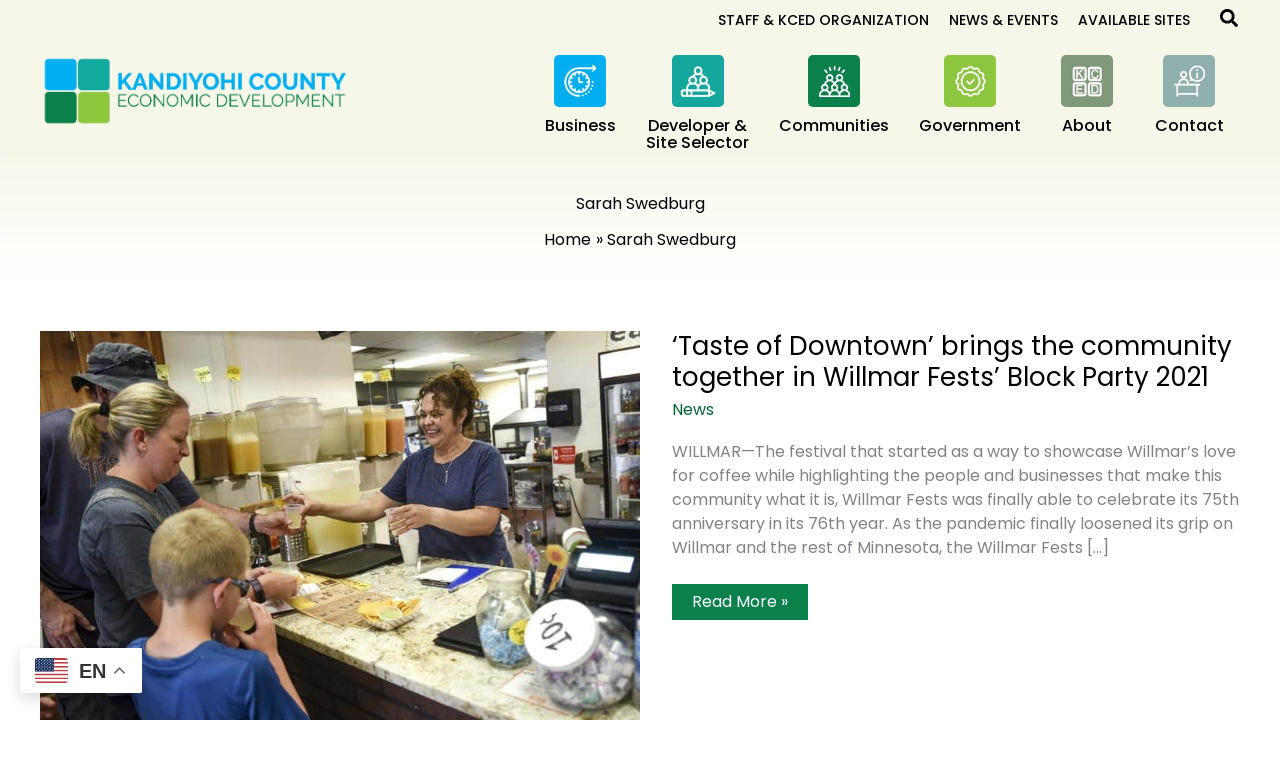

--- FILE ---
content_type: text/css
request_url: https://kandiyohi.com/wp-content/uploads/bb-plugin/cache/3fba6d4fe9b8b4eb21e25fa86942cca6-layout-bundle.css?ver=2.9.4.2-1.5.2.1
body_size: 7508
content:
.fl-builder-content *,.fl-builder-content *:before,.fl-builder-content *:after {-webkit-box-sizing: border-box;-moz-box-sizing: border-box;box-sizing: border-box;}.fl-row:before,.fl-row:after,.fl-row-content:before,.fl-row-content:after,.fl-col-group:before,.fl-col-group:after,.fl-col:before,.fl-col:after,.fl-module:not([data-accepts]):before,.fl-module:not([data-accepts]):after,.fl-module-content:before,.fl-module-content:after {display: table;content: " ";}.fl-row:after,.fl-row-content:after,.fl-col-group:after,.fl-col:after,.fl-module:not([data-accepts]):after,.fl-module-content:after {clear: both;}.fl-clear {clear: both;}.fl-row,.fl-row-content {margin-left: auto;margin-right: auto;min-width: 0;}.fl-row-content-wrap {position: relative;}.fl-builder-mobile .fl-row-bg-photo .fl-row-content-wrap {background-attachment: scroll;}.fl-row-bg-video,.fl-row-bg-video .fl-row-content,.fl-row-bg-embed,.fl-row-bg-embed .fl-row-content {position: relative;}.fl-row-bg-video .fl-bg-video,.fl-row-bg-embed .fl-bg-embed-code {bottom: 0;left: 0;overflow: hidden;position: absolute;right: 0;top: 0;}.fl-row-bg-video .fl-bg-video video,.fl-row-bg-embed .fl-bg-embed-code video {bottom: 0;left: 0px;max-width: none;position: absolute;right: 0;top: 0px;}.fl-row-bg-video .fl-bg-video video {min-width: 100%;min-height: 100%;width: auto;height: auto;}.fl-row-bg-video .fl-bg-video iframe,.fl-row-bg-embed .fl-bg-embed-code iframe {pointer-events: none;width: 100vw;height: 56.25vw; max-width: none;min-height: 100vh;min-width: 177.77vh; position: absolute;top: 50%;left: 50%;-ms-transform: translate(-50%, -50%); -webkit-transform: translate(-50%, -50%); transform: translate(-50%, -50%);}.fl-bg-video-fallback {background-position: 50% 50%;background-repeat: no-repeat;background-size: cover;bottom: 0px;left: 0px;position: absolute;right: 0px;top: 0px;}.fl-row-bg-slideshow,.fl-row-bg-slideshow .fl-row-content {position: relative;}.fl-row .fl-bg-slideshow {bottom: 0;left: 0;overflow: hidden;position: absolute;right: 0;top: 0;z-index: 0;}.fl-builder-edit .fl-row .fl-bg-slideshow * {bottom: 0;height: auto !important;left: 0;position: absolute !important;right: 0;top: 0;}.fl-row-bg-overlay .fl-row-content-wrap:after {border-radius: inherit;content: '';display: block;position: absolute;top: 0;right: 0;bottom: 0;left: 0;z-index: 0;}.fl-row-bg-overlay .fl-row-content {position: relative;z-index: 1;}.fl-row-default-height .fl-row-content-wrap,.fl-row-custom-height .fl-row-content-wrap {display: -webkit-box;display: -webkit-flex;display: -ms-flexbox;display: flex;min-height: 100vh;}.fl-row-overlap-top .fl-row-content-wrap {display: -webkit-inline-box;display: -webkit-inline-flex;display: -moz-inline-box;display: -ms-inline-flexbox;display: inline-flex;width: 100%;}.fl-row-default-height .fl-row-content-wrap,.fl-row-custom-height .fl-row-content-wrap {min-height: 0;}.fl-row-default-height .fl-row-content,.fl-row-full-height .fl-row-content,.fl-row-custom-height .fl-row-content {-webkit-box-flex: 1 1 auto; -moz-box-flex: 1 1 auto;-webkit-flex: 1 1 auto;-ms-flex: 1 1 auto;flex: 1 1 auto;}.fl-row-default-height .fl-row-full-width.fl-row-content,.fl-row-full-height .fl-row-full-width.fl-row-content,.fl-row-custom-height .fl-row-full-width.fl-row-content {max-width: 100%;width: 100%;}.fl-row-default-height.fl-row-align-center .fl-row-content-wrap,.fl-row-full-height.fl-row-align-center .fl-row-content-wrap,.fl-row-custom-height.fl-row-align-center .fl-row-content-wrap {-webkit-align-items: center;-webkit-box-align: center;-webkit-box-pack: center;-webkit-justify-content: center;-ms-flex-align: center;-ms-flex-pack: center;justify-content: center;align-items: center;}.fl-row-default-height.fl-row-align-bottom .fl-row-content-wrap,.fl-row-full-height.fl-row-align-bottom .fl-row-content-wrap,.fl-row-custom-height.fl-row-align-bottom .fl-row-content-wrap {-webkit-align-items: flex-end;-webkit-justify-content: flex-end;-webkit-box-align: end;-webkit-box-pack: end;-ms-flex-align: end;-ms-flex-pack: end;justify-content: flex-end;align-items: flex-end;}.fl-col-group-equal-height {display: flex;flex-wrap: wrap;width: 100%;}.fl-col-group-equal-height.fl-col-group-has-child-loading {flex-wrap: nowrap;}.fl-col-group-equal-height .fl-col,.fl-col-group-equal-height .fl-col-content {display: flex;flex: 1 1 auto;}.fl-col-group-equal-height .fl-col-content {flex-direction: column;flex-shrink: 1;min-width: 1px;max-width: 100%;width: 100%;}.fl-col-group-equal-height:before,.fl-col-group-equal-height .fl-col:before,.fl-col-group-equal-height .fl-col-content:before,.fl-col-group-equal-height:after,.fl-col-group-equal-height .fl-col:after,.fl-col-group-equal-height .fl-col-content:after{content: none;}.fl-col-group-nested.fl-col-group-equal-height.fl-col-group-align-top .fl-col-content,.fl-col-group-equal-height.fl-col-group-align-top .fl-col-content {justify-content: flex-start;}.fl-col-group-nested.fl-col-group-equal-height.fl-col-group-align-center .fl-col-content,.fl-col-group-equal-height.fl-col-group-align-center .fl-col-content {justify-content: center;}.fl-col-group-nested.fl-col-group-equal-height.fl-col-group-align-bottom .fl-col-content,.fl-col-group-equal-height.fl-col-group-align-bottom .fl-col-content {justify-content: flex-end;}.fl-col-group-equal-height.fl-col-group-align-center .fl-col-group {width: 100%;}.fl-col {float: left;min-height: 1px;}.fl-col-bg-overlay .fl-col-content {position: relative;}.fl-col-bg-overlay .fl-col-content:after {border-radius: inherit;content: '';display: block;position: absolute;top: 0;right: 0;bottom: 0;left: 0;z-index: 0;}.fl-col-bg-overlay .fl-module {position: relative;z-index: 2;}.single:not(.woocommerce).single-fl-builder-template .fl-content {width: 100%;}.fl-builder-layer {position: absolute;top:0;left:0;right: 0;bottom: 0;z-index: 0;pointer-events: none;overflow: hidden;}.fl-builder-shape-layer {z-index: 0;}.fl-builder-shape-layer.fl-builder-bottom-edge-layer {z-index: 1;}.fl-row-bg-overlay .fl-builder-shape-layer {z-index: 1;}.fl-row-bg-overlay .fl-builder-shape-layer.fl-builder-bottom-edge-layer {z-index: 2;}.fl-row-has-layers .fl-row-content {z-index: 1;}.fl-row-bg-overlay .fl-row-content {z-index: 2;}.fl-builder-layer > * {display: block;position: absolute;top:0;left:0;width: 100%;}.fl-builder-layer + .fl-row-content {position: relative;}.fl-builder-layer .fl-shape {fill: #aaa;stroke: none;stroke-width: 0;width:100%;}@supports (-webkit-touch-callout: inherit) {.fl-row.fl-row-bg-parallax .fl-row-content-wrap,.fl-row.fl-row-bg-fixed .fl-row-content-wrap {background-position: center !important;background-attachment: scroll !important;}}@supports (-webkit-touch-callout: none) {.fl-row.fl-row-bg-fixed .fl-row-content-wrap {background-position: center !important;background-attachment: scroll !important;}}.fl-clearfix:before,.fl-clearfix:after {display: table;content: " ";}.fl-clearfix:after {clear: both;}.sr-only {position: absolute;width: 1px;height: 1px;padding: 0;overflow: hidden;clip: rect(0,0,0,0);white-space: nowrap;border: 0;}.fl-builder-content a.fl-button,.fl-builder-content a.fl-button:visited {border-radius: 4px;-moz-border-radius: 4px;-webkit-border-radius: 4px;display: inline-block;font-size: 16px;font-weight: normal;line-height: 18px;padding: 12px 24px;text-decoration: none;text-shadow: none;}.fl-builder-content .fl-button:hover {text-decoration: none;}.fl-builder-content .fl-button:active {position: relative;top: 1px;}.fl-builder-content .fl-button-width-full .fl-button {display: block;text-align: center;}.fl-builder-content .fl-button-width-custom .fl-button {display: inline-block;text-align: center;max-width: 100%;}.fl-builder-content .fl-button-left {text-align: left;}.fl-builder-content .fl-button-center {text-align: center;}.fl-builder-content .fl-button-right {text-align: right;}.fl-builder-content .fl-button i {font-size: 1.3em;height: auto;margin-right:8px;vertical-align: middle;width: auto;}.fl-builder-content .fl-button i.fl-button-icon-after {margin-left: 8px;margin-right: 0;}.fl-builder-content .fl-button-has-icon .fl-button-text {vertical-align: middle;}.fl-icon-wrap {display: inline-block;}.fl-icon {display: table-cell;vertical-align: middle;}.fl-icon a {text-decoration: none;}.fl-icon i {float: right;height: auto;width: auto;}.fl-icon i:before {border: none !important;height: auto;width: auto;}.fl-icon-text {display: table-cell;text-align: left;padding-left: 15px;vertical-align: middle;}.fl-icon-text-empty {display: none;}.fl-icon-text *:last-child {margin: 0 !important;padding: 0 !important;}.fl-icon-text a {text-decoration: none;}.fl-icon-text span {display: block;}.fl-icon-text span.mce-edit-focus {min-width: 1px;}.fl-module img {max-width: 100%;}.fl-photo {line-height: 0;position: relative;}.fl-photo-align-left {text-align: left;}.fl-photo-align-center {text-align: center;}.fl-photo-align-right {text-align: right;}.fl-photo-content {display: inline-block;line-height: 0;position: relative;max-width: 100%;}.fl-photo-img-svg {width: 100%;}.fl-photo-content img {display: inline;height: auto;max-width: 100%;}.fl-photo-crop-circle img {-webkit-border-radius: 100%;-moz-border-radius: 100%;border-radius: 100%;}.fl-photo-caption {font-size: 13px;line-height: 18px;overflow: hidden;text-overflow: ellipsis;}.fl-photo-caption-below {padding-bottom: 20px;padding-top: 10px;}.fl-photo-caption-hover {background: rgba(0,0,0,0.7);bottom: 0;color: #fff;left: 0;opacity: 0;filter: alpha(opacity = 0);padding: 10px 15px;position: absolute;right: 0;-webkit-transition:opacity 0.3s ease-in;-moz-transition:opacity 0.3s ease-in;transition:opacity 0.3s ease-in;}.fl-photo-content:hover .fl-photo-caption-hover {opacity: 100;filter: alpha(opacity = 100);}.fl-builder-pagination,.fl-builder-pagination-load-more {padding: 40px 0;}.fl-builder-pagination ul.page-numbers {list-style: none;margin: 0;padding: 0;text-align: center;}.fl-builder-pagination li {display: inline-block;list-style: none;margin: 0;padding: 0;}.fl-builder-pagination li a.page-numbers,.fl-builder-pagination li span.page-numbers {border: 1px solid #e6e6e6;display: inline-block;padding: 5px 10px;margin: 0 0 5px;}.fl-builder-pagination li a.page-numbers:hover,.fl-builder-pagination li span.current {background: #f5f5f5;text-decoration: none;}.fl-slideshow,.fl-slideshow * {-webkit-box-sizing: content-box;-moz-box-sizing: content-box;box-sizing: content-box;}.fl-slideshow .fl-slideshow-image img {max-width: none !important;}.fl-slideshow-social {line-height: 0 !important;}.fl-slideshow-social * {margin: 0 !important;}.fl-builder-content .bx-wrapper .bx-viewport {background: transparent;border: none;box-shadow: none;-moz-box-shadow: none;-webkit-box-shadow: none;left: 0;}.mfp-wrap button.mfp-arrow,.mfp-wrap button.mfp-arrow:active,.mfp-wrap button.mfp-arrow:hover,.mfp-wrap button.mfp-arrow:focus {background: transparent !important;border: none !important;outline: none;position: absolute;top: 50%;box-shadow: none !important;-moz-box-shadow: none !important;-webkit-box-shadow: none !important;}.mfp-wrap .mfp-close,.mfp-wrap .mfp-close:active,.mfp-wrap .mfp-close:hover,.mfp-wrap .mfp-close:focus {background: transparent !important;border: none !important;outline: none;position: absolute;top: 0;box-shadow: none !important;-moz-box-shadow: none !important;-webkit-box-shadow: none !important;}.admin-bar .mfp-wrap .mfp-close,.admin-bar .mfp-wrap .mfp-close:active,.admin-bar .mfp-wrap .mfp-close:hover,.admin-bar .mfp-wrap .mfp-close:focus {top: 32px!important;}img.mfp-img {padding: 0;}.mfp-counter {display: none;}.mfp-wrap .mfp-preloader.fa {font-size: 30px;}.fl-form-field {margin-bottom: 15px;}.fl-form-field input.fl-form-error {border-color: #DD6420;}.fl-form-error-message {clear: both;color: #DD6420;display: none;padding-top: 8px;font-size: 12px;font-weight: lighter;}.fl-form-button-disabled {opacity: 0.5;}.fl-animation {opacity: 0;}body.fl-no-js .fl-animation {opacity: 1;}.fl-builder-preview .fl-animation,.fl-builder-edit .fl-animation,.fl-animated {opacity: 1;}.fl-animated {animation-fill-mode: both;-webkit-animation-fill-mode: both;}.fl-button.fl-button-icon-animation i {width: 0 !important;opacity: 0;-ms-filter: "alpha(opacity=0)";transition: all 0.2s ease-out;-webkit-transition: all 0.2s ease-out;}.fl-button.fl-button-icon-animation:hover i {opacity: 1! important;-ms-filter: "alpha(opacity=100)";}.fl-button.fl-button-icon-animation i.fl-button-icon-after {margin-left: 0px !important;}.fl-button.fl-button-icon-animation:hover i.fl-button-icon-after {margin-left: 10px !important;}.fl-button.fl-button-icon-animation i.fl-button-icon-before {margin-right: 0 !important;}.fl-button.fl-button-icon-animation:hover i.fl-button-icon-before {margin-right: 20px !important;margin-left: -10px;}.fl-builder-content a.fl-button,.fl-builder-content a.fl-button:visited {background: #fafafa;border: 1px solid #ccc;color: #333;}.fl-builder-content a.fl-button *,.fl-builder-content a.fl-button:visited * {color: #333;}@media (max-width: 1200px) {}@media (max-width: 992px) { .fl-col-group.fl-col-group-medium-reversed {display: -webkit-flex;display: flex;-webkit-flex-wrap: wrap-reverse;flex-wrap: wrap-reverse;flex-direction: row-reverse;} }@media (max-width: 767px) { .fl-row-content-wrap {background-attachment: scroll !important;}.fl-row-bg-parallax .fl-row-content-wrap {background-attachment: scroll !important;background-position: center center !important;}.fl-col-group.fl-col-group-equal-height {display: block;}.fl-col-group.fl-col-group-equal-height.fl-col-group-custom-width {display: -webkit-box;display: -webkit-flex;display: flex;}.fl-col-group.fl-col-group-responsive-reversed {display: -webkit-flex;display: flex;-webkit-flex-wrap: wrap-reverse;flex-wrap: wrap-reverse;flex-direction: row-reverse;}.fl-col-group.fl-col-group-responsive-reversed .fl-col:not(.fl-col-small-custom-width) {flex-basis: 100%;width: 100% !important;}.fl-col-group.fl-col-group-medium-reversed:not(.fl-col-group-responsive-reversed) {display: unset;display: unset;-webkit-flex-wrap: unset;flex-wrap: unset;flex-direction: unset;}.fl-col {clear: both;float: none;margin-left: auto;margin-right: auto;width: auto !important;}.fl-col-small:not(.fl-col-small-full-width) {max-width: 400px;}.fl-block-col-resize {display:none;}.fl-row[data-node] .fl-row-content-wrap {margin: 0;padding-left: 0;padding-right: 0;}.fl-row[data-node] .fl-bg-video,.fl-row[data-node] .fl-bg-slideshow {left: 0;right: 0;}.fl-col[data-node] .fl-col-content {margin: 0;padding-left: 0;padding-right: 0;} }@media (min-width: 1201px) {html .fl-visible-large:not(.fl-visible-desktop),html .fl-visible-medium:not(.fl-visible-desktop),html .fl-visible-mobile:not(.fl-visible-desktop) {display: none;}}@media (min-width: 993px) and (max-width: 1200px) {html .fl-visible-desktop:not(.fl-visible-large),html .fl-visible-medium:not(.fl-visible-large),html .fl-visible-mobile:not(.fl-visible-large) {display: none;}}@media (min-width: 768px) and (max-width: 992px) {html .fl-visible-desktop:not(.fl-visible-medium),html .fl-visible-large:not(.fl-visible-medium),html .fl-visible-mobile:not(.fl-visible-medium) {display: none;}}@media (max-width: 767px) {html .fl-visible-desktop:not(.fl-visible-mobile),html .fl-visible-large:not(.fl-visible-mobile),html .fl-visible-medium:not(.fl-visible-mobile) {display: none;}}.fl-col-content {display: flex;flex-direction: column;}.fl-row-fixed-width {max-width: 1240px;}.fl-row-content-wrap {margin-top: 0px;margin-right: 0px;margin-bottom: 0px;margin-left: 0px;padding-top: 20px;padding-right: 0px;padding-bottom: 20px;padding-left: 0px;}.fl-module-content, .fl-module:where(.fl-module:not(:has(> .fl-module-content))) {margin-top: 20px;margin-right: 20px;margin-bottom: 20px;margin-left: 20px;}@media(max-width: 1200px) {.fl-row[data-node] > .fl-row-content-wrap {padding-top: 20px;padding-right: 0px;padding-bottom: 20px;padding-left: 0px;}}@media(max-width: 992px) {.fl-row[data-node] > .fl-row-content-wrap {padding-top: 20px;padding-right: 0px;padding-bottom: 20px;padding-left: 0px;}}@media(max-width: 767px) {.fl-row[data-node] > .fl-row-content-wrap {padding-top: 20px;padding-right: 0px;padding-bottom: 20px;padding-left: 0px;}} .fl-node-6i482kjx157y > .fl-row-content-wrap {margin-bottom:-60px;}@media ( max-width: 1200px ) { .fl-node-6i482kjx157y.fl-row > .fl-row-content-wrap {margin-bottom:-60px;}}@media ( max-width: 992px ) { .fl-node-6i482kjx157y.fl-row > .fl-row-content-wrap {margin-bottom:-60px;}}@media ( max-width: 767px ) { .fl-node-6i482kjx157y.fl-row > .fl-row-content-wrap {margin-bottom:-60px;}} .fl-node-6i482kjx157y > .fl-row-content-wrap {padding-top:20px;padding-right:20px;padding-bottom:0px;padding-left:20px;}@media ( max-width: 1200px ) { .fl-node-6i482kjx157y.fl-row > .fl-row-content-wrap {padding-top:20px;padding-right:20px;padding-bottom:0px;padding-left:20px;}}@media ( max-width: 992px ) { .fl-node-6i482kjx157y.fl-row > .fl-row-content-wrap {padding-top:20px;padding-right:20px;padding-bottom:0px;padding-left:20px;}}@media ( max-width: 767px ) { .fl-node-6i482kjx157y.fl-row > .fl-row-content-wrap {padding-top:20px;padding-right:20px;padding-bottom:0px;padding-left:20px;}}.fl-node-tmdv5aypegzf > .fl-row-content-wrap {background-color: #f6f6e9;} .fl-node-tmdv5aypegzf > .fl-row-content-wrap {padding-top:70px;padding-bottom:5px;}@media ( max-width: 1200px ) { .fl-node-tmdv5aypegzf.fl-row > .fl-row-content-wrap {padding-top:70px;padding-bottom:5px;}}@media ( max-width: 992px ) { .fl-node-tmdv5aypegzf.fl-row > .fl-row-content-wrap {padding-top:70px;padding-bottom:5px;}}@media ( max-width: 767px ) { .fl-node-tmdv5aypegzf.fl-row > .fl-row-content-wrap {padding-top:70px;padding-bottom:5px;}}.fl-node-palnc5gzuty9 {width: 100%;}.fl-node-a0g9ot4mvzkl {width: 100%;}.fl-node-a0g9ot4mvzkl > .fl-col-content {background-color: var(--wp--preset--color--ast-global-color-5);border-top-left-radius: 15px;border-top-right-radius: 15px;border-bottom-left-radius: 15px;border-bottom-right-radius: 15px;box-shadow: 0px 0px 20px 0px rgba(0,0,0,0.15);} .fl-node-a0g9ot4mvzkl > .fl-col-content {padding-top:10px;padding-right:10px;padding-bottom:10px;padding-left:10px;}.fl-node-79brevhqp8sg {width: 33.33%;}@media(max-width: 992px) {.fl-builder-content .fl-node-79brevhqp8sg {width: 50% !important;max-width: none;-webkit-box-flex: 0 1 auto;-moz-box-flex: 0 1 auto;-webkit-flex: 0 1 auto;-ms-flex: 0 1 auto;flex: 0 1 auto;}}@media(max-width: 767px) {.fl-builder-content .fl-node-79brevhqp8sg {width: 100% !important;max-width: none;clear: none;float: left;}}.fl-node-esbirk91ft8o {width: 33.33%;}@media(max-width: 992px) {.fl-builder-content .fl-node-esbirk91ft8o {width: 50% !important;max-width: none;-webkit-box-flex: 0 1 auto;-moz-box-flex: 0 1 auto;-webkit-flex: 0 1 auto;-ms-flex: 0 1 auto;flex: 0 1 auto;}}@media(max-width: 767px) {.fl-builder-content .fl-node-esbirk91ft8o {width: 100% !important;max-width: none;clear: none;float: left;}}.fl-node-7han5oygdusc {width: 33.34%;}@media(max-width: 992px) {.fl-builder-content .fl-node-7han5oygdusc {width: 100% !important;max-width: none;-webkit-box-flex: 0 1 auto;-moz-box-flex: 0 1 auto;-webkit-flex: 0 1 auto;-ms-flex: 0 1 auto;flex: 0 1 auto;}}@media (max-width: 767px) { .fl-module-icon {text-align: center;} }.fl-node-cgjy2s5zu8ox .fl-icon i,.fl-node-cgjy2s5zu8ox .fl-icon i:before {color: #9b9b9b;}.fl-node-cgjy2s5zu8ox .fl-icon i:hover,.fl-node-cgjy2s5zu8ox .fl-icon i:hover:before,.fl-node-cgjy2s5zu8ox .fl-icon a:hover i,.fl-node-cgjy2s5zu8ox .fl-icon a:hover i:before {color: #7f7f7f;}.fl-node-cgjy2s5zu8ox .fl-icon i, .fl-node-cgjy2s5zu8ox .fl-icon i:before {font-size: 16px;}.fl-node-cgjy2s5zu8ox .fl-icon-wrap .fl-icon-text {height: 28px;}.fl-node-cgjy2s5zu8ox.fl-module-icon {text-align: left;}@media(max-width: 1200px) {.fl-node-cgjy2s5zu8ox .fl-icon-wrap .fl-icon-text {height: 28px;}}@media(max-width: 992px) {.fl-node-cgjy2s5zu8ox .fl-icon-wrap .fl-icon-text {height: 28px;}}@media(max-width: 767px) {.fl-node-cgjy2s5zu8ox .fl-icon-wrap .fl-icon-text {height: 28px;}} .fl-node-cgjy2s5zu8ox > .fl-module-content {margin-top:0px;margin-bottom:0px;margin-left:5px;}.fl-node-priv6lym2kb9 .fl-icon i,.fl-node-priv6lym2kb9 .fl-icon i:before {color: #9b9b9b;}.fl-node-priv6lym2kb9 .fl-icon i, .fl-node-priv6lym2kb9 .fl-icon i:before {font-size: 16px;}.fl-node-priv6lym2kb9 .fl-icon-wrap .fl-icon-text {height: 28px;}.fl-node-priv6lym2kb9.fl-module-icon {text-align: left;}@media(max-width: 1200px) {.fl-node-priv6lym2kb9 .fl-icon-wrap .fl-icon-text {height: 28px;}}@media(max-width: 992px) {.fl-node-priv6lym2kb9 .fl-icon-wrap .fl-icon-text {height: 28px;}}@media(max-width: 767px) {.fl-node-priv6lym2kb9 .fl-icon-wrap .fl-icon-text {height: 28px;}} .fl-node-priv6lym2kb9 > .fl-module-content {margin-top:0px;margin-right:0px;margin-bottom:0px;margin-left:3px;}.fl-node-u9ekvlpr3om0 .fl-icon i,.fl-node-u9ekvlpr3om0 .fl-icon i:before {color: #9b9b9b;}.fl-node-u9ekvlpr3om0 .fl-icon i:hover,.fl-node-u9ekvlpr3om0 .fl-icon i:hover:before,.fl-node-u9ekvlpr3om0 .fl-icon a:hover i,.fl-node-u9ekvlpr3om0 .fl-icon a:hover i:before {color: #7f7f7f;}.fl-node-u9ekvlpr3om0 .fl-icon i, .fl-node-u9ekvlpr3om0 .fl-icon i:before {font-size: 16px;}.fl-node-u9ekvlpr3om0 .fl-icon-wrap .fl-icon-text {height: 28px;}.fl-node-u9ekvlpr3om0.fl-module-icon {text-align: left;}@media(max-width: 1200px) {.fl-node-u9ekvlpr3om0 .fl-icon-wrap .fl-icon-text {height: 28px;}}@media(max-width: 992px) {.fl-node-u9ekvlpr3om0 .fl-icon-wrap .fl-icon-text {height: 28px;}}@media(max-width: 767px) {.fl-node-u9ekvlpr3om0 .fl-icon-wrap .fl-icon-text {height: 28px;}} .fl-node-u9ekvlpr3om0 > .fl-module-content {margin-top:0px;margin-bottom:0px;margin-left:5px;}.fl-node-7tw3a41yhm8f .fl-icon i,.fl-node-7tw3a41yhm8f .fl-icon i:before {color: #9b9b9b;}.fl-node-7tw3a41yhm8f .fl-icon i, .fl-node-7tw3a41yhm8f .fl-icon i:before {font-size: 16px;}.fl-node-7tw3a41yhm8f .fl-icon-wrap .fl-icon-text {height: 28px;}.fl-node-7tw3a41yhm8f.fl-module-icon {text-align: left;}@media(max-width: 1200px) {.fl-node-7tw3a41yhm8f .fl-icon-wrap .fl-icon-text {height: 28px;}}@media(max-width: 992px) {.fl-node-7tw3a41yhm8f .fl-icon-wrap .fl-icon-text {height: 28px;}}@media(max-width: 767px) {.fl-node-7tw3a41yhm8f .fl-icon-wrap .fl-icon-text {height: 28px;}} .fl-node-7tw3a41yhm8f > .fl-module-content {margin-top:0px;margin-right:0px;margin-bottom:0px;margin-left:3px;}.fl-menu ul,.fl-menu li{list-style: none;margin: 0;padding: 0;}.fl-menu .menu:before,.fl-menu .menu:after{content: '';display: table;clear: both;}.fl-menu-horizontal {display: inline-flex;flex-wrap: wrap;align-items: center;}.fl-menu li{position: relative;}.fl-menu a{display: block;padding: 10px;text-decoration: none;}.fl-menu a:hover{text-decoration: none;}.fl-menu .sub-menu{min-width: 220px;}.fl-module[data-node] .fl-menu .fl-menu-expanded .sub-menu {background-color: transparent;-webkit-box-shadow: none;-ms-box-shadow: none;box-shadow: none;}.fl-menu .fl-has-submenu:focus,.fl-menu .fl-has-submenu .sub-menu:focus,.fl-menu .fl-has-submenu-container:focus {outline: 0;}.fl-menu .fl-has-submenu-container{ position: relative; }.fl-menu .fl-menu-accordion .fl-has-submenu > .sub-menu{display: none;}.fl-menu .fl-menu-accordion .fl-has-submenu.fl-active .hide-heading > .sub-menu {box-shadow: none;display: block !important;}.fl-menu .fl-menu-toggle{position: absolute;top: 0;right: 0;bottom: 0;height: 100%;cursor: pointer;}.fl-menu .fl-toggle-arrows .fl-menu-toggle:before,.fl-menu .fl-toggle-none .fl-menu-toggle:before{border-color: #333;}.fl-menu .fl-menu-expanded .fl-menu-toggle{display: none;}.fl-menu .fl-menu-mobile-toggle {position: relative;padding: 8px;background-color: transparent;border: none;color: #333;border-radius: 0;}.fl-menu .fl-menu-mobile-toggle:focus-visible {outline: 2px auto Highlight;outline: 2px auto -webkit-focus-ring-color;}.fl-menu .fl-menu-mobile-toggle.text{width: 100%;text-align: center;}.fl-menu .fl-menu-mobile-toggle.hamburger .fl-menu-mobile-toggle-label,.fl-menu .fl-menu-mobile-toggle.hamburger-label .fl-menu-mobile-toggle-label{display: inline-block;margin-left: 10px;vertical-align: middle;}.fl-menu .fl-menu-mobile-toggle.hamburger .svg-container,.fl-menu .fl-menu-mobile-toggle.hamburger-label .svg-container{display: inline-block;position: relative;width: 1.4em;height: 1.4em;vertical-align: middle;}.fl-menu .fl-menu-mobile-toggle.hamburger .hamburger-menu,.fl-menu .fl-menu-mobile-toggle.hamburger-label .hamburger-menu{position: absolute;top: 0;left: 0;right: 0;bottom: 0;}.fl-menu .fl-menu-mobile-toggle.hamburger .hamburger-menu rect,.fl-menu .fl-menu-mobile-toggle.hamburger-label .hamburger-menu rect{fill: currentColor;}li.mega-menu .hide-heading > a,li.mega-menu .hide-heading > .fl-has-submenu-container,li.mega-menu-disabled .hide-heading > a,li.mega-menu-disabled .hide-heading > .fl-has-submenu-container {display: none;}ul.fl-menu-horizontal li.mega-menu {position: static;}ul.fl-menu-horizontal li.mega-menu > ul.sub-menu {top: inherit !important;left: 0 !important;right: 0 !important;width: 100%;}ul.fl-menu-horizontal li.mega-menu.fl-has-submenu:hover > ul.sub-menu,ul.fl-menu-horizontal li.mega-menu.fl-has-submenu.focus > ul.sub-menu {display: flex !important;}ul.fl-menu-horizontal li.mega-menu > ul.sub-menu li {border-color: transparent;}ul.fl-menu-horizontal li.mega-menu > ul.sub-menu > li {width: 100%;}ul.fl-menu-horizontal li.mega-menu > ul.sub-menu > li > .fl-has-submenu-container a {font-weight: bold;}ul.fl-menu-horizontal li.mega-menu > ul.sub-menu > li > .fl-has-submenu-container a:hover {background: transparent;}ul.fl-menu-horizontal li.mega-menu > ul.sub-menu .fl-menu-toggle {display: none;}ul.fl-menu-horizontal li.mega-menu > ul.sub-menu ul.sub-menu {background: transparent;-webkit-box-shadow: none;-ms-box-shadow: none;box-shadow: none;display: block;min-width: 0;opacity: 1;padding: 0;position: static;visibility: visible;}:where(.fl-col-group-medium-reversed, .fl-col-group-responsive-reversed, .fl-col-group-equal-height.fl-col-group-custom-width) > .fl-menu-mobile-clone {flex: 1 1 100%;}.fl-menu-mobile-clone {clear: both;}.fl-menu-mobile-clone .fl-menu .menu {float: none !important;}.fl-menu-mobile-close {display: none;}.fl-menu-mobile-close,.fl-menu-mobile-close:hover,.fl-menu-mobile-close:focus {background: none;border: 0 none;color: inherit;font-size: 18px;padding: 10px 6px;}.fl-menu-mobile-close:focus-visible {outline: 2px auto Highlight;outline: 2px auto -webkit-focus-ring-color;}.fl-node-icv1udq8zk4e .fl-menu .menu {}.fl-builder-content .fl-node-icv1udq8zk4e .menu > li > a,.fl-builder-content .fl-node-icv1udq8zk4e .menu > li > .fl-has-submenu-container > a,.fl-builder-content .fl-node-icv1udq8zk4e .sub-menu > li > a,.fl-builder-content .fl-node-icv1udq8zk4e .sub-menu > li > .fl-has-submenu-container > a{color: var(--wp--preset--color--ast-global-color-8);}.fl-node-icv1udq8zk4e .fl-menu .fl-toggle-arrows .fl-menu-toggle:before,.fl-node-icv1udq8zk4e .fl-menu .fl-toggle-none .fl-menu-toggle:before {border-color: var(--wp--preset--color--ast-global-color-8);}.fl-node-icv1udq8zk4e .menu > li > a:hover,.fl-node-icv1udq8zk4e .menu > li > a:focus,.fl-node-icv1udq8zk4e .menu > li > .fl-has-submenu-container:hover > a,.fl-node-icv1udq8zk4e .menu > li > .fl-has-submenu-container.focus > a,.fl-node-icv1udq8zk4e .menu > li.current-menu-item > a,.fl-node-icv1udq8zk4e .menu > li.current-menu-item > .fl-has-submenu-container > a,.fl-node-icv1udq8zk4e .sub-menu > li > a:hover,.fl-node-icv1udq8zk4e .sub-menu > li > a:focus,.fl-node-icv1udq8zk4e .sub-menu > li > .fl-has-submenu-container:hover > a,.fl-node-icv1udq8zk4e .sub-menu > li > .fl-has-submenu-container.focus > a,.fl-node-icv1udq8zk4e .sub-menu > li.current-menu-item > a,.fl-node-icv1udq8zk4e .sub-menu > li.current-menu-item > .fl-has-submenu-container > a{color: var(--wp--preset--color--ast-global-color-2);}.fl-node-icv1udq8zk4e .fl-menu .fl-toggle-arrows .fl-has-submenu-container:hover > .fl-menu-toggle:before,.fl-node-icv1udq8zk4e .fl-menu .fl-toggle-arrows .fl-has-submenu-container.focus > .fl-menu-toggle:before,.fl-node-icv1udq8zk4e .fl-menu .fl-toggle-arrows li.current-menu-item >.fl-has-submenu-container > .fl-menu-toggle:before,.fl-node-icv1udq8zk4e .fl-menu .fl-toggle-none .fl-has-submenu-container:hover > .fl-menu-toggle:before,.fl-node-icv1udq8zk4e .fl-menu .fl-toggle-none .fl-has-submenu-container.focus > .fl-menu-toggle:before,.fl-node-icv1udq8zk4e .fl-menu .fl-toggle-none li.current-menu-item >.fl-has-submenu-container > .fl-menu-toggle:before{border-color: var(--wp--preset--color--ast-global-color-2);}.fl-node-icv1udq8zk4e .menu .fl-has-submenu .sub-menu{display: none;}.fl-node-icv1udq8zk4e .fl-menu .sub-menu {background-color: #ffffff;-webkit-box-shadow: 0 1px 20px rgba(0,0,0,0.1);-ms-box-shadow: 0 1px 20px rgba(0,0,0,0.1);box-shadow: 0 1px 20px rgba(0,0,0,0.1);}.fl-node-icv1udq8zk4e .fl-menu-horizontal.fl-toggle-arrows .fl-has-submenu-container a{padding-right: 49px;}.fl-node-icv1udq8zk4e .fl-menu-horizontal.fl-toggle-arrows .fl-menu-toggle,.fl-node-icv1udq8zk4e .fl-menu-horizontal.fl-toggle-none .fl-menu-toggle{width: 55px;}.fl-node-icv1udq8zk4e .fl-menu-horizontal.fl-toggle-arrows .fl-menu-toggle,.fl-node-icv1udq8zk4e .fl-menu-horizontal.fl-toggle-none .fl-menu-toggle,.fl-node-icv1udq8zk4e .fl-menu-vertical.fl-toggle-arrows .fl-menu-toggle,.fl-node-icv1udq8zk4e .fl-menu-vertical.fl-toggle-none .fl-menu-toggle{width: 49px;}.fl-node-icv1udq8zk4e .fl-menu li{border-top: 1px solid transparent;}.fl-node-icv1udq8zk4e .fl-menu li:first-child{border-top: none;}@media ( max-width: 767px ) {.fl-node-icv1udq8zk4e .fl-menu .sub-menu {-webkit-box-shadow: none;-ms-box-shadow: none;box-shadow: none;}.fl-node-icv1udq8zk4e .mega-menu.fl-active .hide-heading > .sub-menu,.fl-node-icv1udq8zk4e .mega-menu-disabled.fl-active .hide-heading > .sub-menu {display: block !important;}.fl-node-icv1udq8zk4e .fl-menu-logo,.fl-node-icv1udq8zk4e .fl-menu-search-item {display: none;}} @media ( min-width: 768px ) {.fl-node-icv1udq8zk4e .fl-menu .menu > li{ display: inline-block; }.fl-node-icv1udq8zk4e .menu li{border-left: 1px solid transparent;border-top: none;}.fl-node-icv1udq8zk4e .menu li:first-child{border: none;}.fl-node-icv1udq8zk4e .menu li li{border-top: 1px solid transparent;border-left: none;}.fl-node-icv1udq8zk4e .menu .fl-has-submenu .sub-menu{position: absolute;top: 100%;left: 0;z-index: 10;visibility: hidden;opacity: 0;text-align:left;}.fl-node-icv1udq8zk4e .fl-has-submenu .fl-has-submenu .sub-menu{top: 0;left: 100%;}.fl-node-icv1udq8zk4e .fl-menu .fl-has-submenu:hover > .sub-menu,.fl-node-icv1udq8zk4e .fl-menu .fl-has-submenu.focus > .sub-menu{display: block;visibility: visible;opacity: 1;}.fl-node-icv1udq8zk4e .menu .fl-has-submenu.fl-menu-submenu-right .sub-menu{left: inherit;right: 0;}.fl-node-icv1udq8zk4e .menu .fl-has-submenu .fl-has-submenu.fl-menu-submenu-right .sub-menu{top: 0;left: inherit;right: 100%;}.fl-node-icv1udq8zk4e .fl-menu .fl-has-submenu.fl-active > .fl-has-submenu-container .fl-menu-toggle{-webkit-transform: none;-ms-transform: none;transform: none;}.fl-node-icv1udq8zk4e .fl-menu .fl-menu-toggle{display: none;}.fl-node-icv1udq8zk4e ul.sub-menu {padding-top: 0px;padding-right: 0px;padding-bottom: 0px;padding-left: 0px;}.fl-node-icv1udq8zk4e ul.sub-menu a {}}.fl-node-icv1udq8zk4e ul.fl-menu-horizontal li.mega-menu > ul.sub-menu > li > .fl-has-submenu-container a:hover {color: var(--wp--preset--color--ast-global-color-8);}.fl-node-icv1udq8zk4e .fl-menu .menu, .fl-node-icv1udq8zk4e .fl-menu .menu > li {font-weight: 700;font-size: 13px;line-height: 1;letter-spacing: 1px;text-transform: uppercase;}.fl-node-icv1udq8zk4e .fl-menu {text-align: center;}.fl-node-icv1udq8zk4e .fl-menu .menu {justify-content: center;}.fl-node-icv1udq8zk4e .menu a {padding-top: 10px;padding-right: 35px;padding-bottom: 10px;padding-left: 35px;}.fl-node-icv1udq8zk4e .fl-menu .menu .sub-menu > li {font-size: 16px;line-height: 1;}@media(max-width: 767px) {.fl-node-icv1udq8zk4e .menu a {padding-top: 10px;padding-right: 10px;padding-bottom: 10px;padding-left: 10px;}.fl-node-icv1udq8zk4e .menu li.fl-has-submenu ul.sub-menu {padding-left: 15px;}.fl-node-icv1udq8zk4e .fl-menu .sub-menu {background-color: transparent;}} .fl-node-icv1udq8zk4e > .fl-module-content {margin-top:20px;margin-right:0px;margin-bottom:0px;margin-left:0px;}@media ( max-width: 1200px ) { .fl-node-icv1udq8zk4e.fl-module > .fl-module-content {margin-top:20px;margin-right:0px;margin-bottom:0px;margin-left:0px;}}@media ( max-width: 992px ) { .fl-node-icv1udq8zk4e.fl-module > .fl-module-content {margin-top:20px;margin-right:0px;margin-bottom:0px;margin-left:0px;}}@media ( max-width: 767px ) { .fl-node-icv1udq8zk4e.fl-module > .fl-module-content {margin-top:20px;margin-right:0px;margin-bottom:0px;margin-left:0px;}}.pp-infobox:before,.pp-infobox:after {content: " ";display: table;}.pp-infobox:after {clear: both;}.pp-infobox-wrap .pp-infobox-link {text-decoration: none;display: block;}.pp-infobox-title-prefix {display: block;}.pp-infobox-title-wrapper .pp-infobox-title {margin-bottom: 5px;margin-top: 0;}.pp-infobox-description p {margin-bottom: 15px;}.pp-infobox-description p:last-of-type {margin-bottom: 0 !important;}.pp-more-link {color: inherit;display: block;text-decoration: none;box-shadow: none;}.pp-infobox .pp-more-link {display: inline-block;}.pp-more-link:hover {text-decoration: none;}.pp-infobox-icon-inner .dashicons,.pp-infobox-icon-inner .dashicons-before:before {height: auto;width: auto;}.pp-infobox {border-width: 0;padding: 20px;text-align: center;-webkit-transition: all .3s linear;-moz-transition: all .3s linear;-ms-transition: all .3s linear;-o-transition: all .3s linear;transition: all .3s linear;}.pp-infobox-icon {border-width: 0;display: inline-block;margin: 0 auto;text-align: center;}.pp-infobox-icon-inner {display: table;}.pp-infobox-icon span {display: table-cell;vertical-align: middle;}.pp-infobox-image {margin: 0 auto 10px;text-align: center;}.pp-infobox-image img {border-width: 0;height: 2em;width: 2em;}.pp-infobox-image a {text-decoration: none !important;box-shadow: none !important;border: none !important;outline: none !important;}.pp-infobox-wrap .layout-1 {text-align: left;}.pp-infobox-wrap .layout-1 .pp-heading-wrapper {display: table;margin-bottom: 5px;}.pp-infobox-wrap .layout-1 .pp-icon-wrapper,.pp-infobox-wrap .layout-1 .pp-infobox-title-wrapper {display: table-cell;vertical-align: middle;}.pp-infobox-wrap .layout-1 .pp-infobox-title-wrapper .pp-infobox-title {margin-bottom: 0;margin-left: 10px;}.pp-infobox-wrap .layout-1 .pp-infobox-title-prefix {margin-bottom: 0;margin-left: 10px;}.pp-infobox-wrap .layout-1 .pp-heading-wrapper-inner {display: table-cell;vertical-align: middle;}.pp-infobox-wrap .layout-1 .pp-more-link.pp-title-link .pp-infobox-title-wrapper {display: block;}.pp-infobox-wrap .layout-2 {text-align: right;}.pp-infobox-wrap .layout-2 .pp-heading-wrapper {display: table;float: right;margin-bottom: 5px;}.pp-infobox-wrap .layout-2 .pp-icon-wrapper {float: right;}.pp-infobox-wrap .layout-2 .pp-infobox-title-wrapper,.pp-infobox-wrap .layout-2 .pp-icon-wrapper {display: table-cell;vertical-align: middle;}.pp-infobox-wrap .layout-2 .pp-infobox-title-wrapper .pp-infobox-title {margin-bottom: 0;margin-right: 10px;}.pp-infobox-wrap .layout-2 .pp-infobox-description {clear: both;}.pp-infobox-wrap .layout-2 .pp-header-wrapper-inner {display: table-cell;vertical-align: middle;}.pp-infobox-wrap .layout-2 .pp-more-link.pp-title-link .pp-infobox-title-wrapper {display: block;}.pp-infobox-wrap .layout-2 .pp-infobox-title-prefix {margin-bottom: 0;margin-right: 10px;}.pp-infobox-wrap .layout-3 {text-align: left;}.pp-infobox-wrap .layout-3-wrapper {display: flex;flex-direction: row;flex-wrap: wrap;align-items: flex-start;flex-shrink: 1;}.pp-infobox-wrap .layout-3 .pp-icon-wrapper {margin-right: 10px;}.pp-infobox-wrap .layout-3 .pp-heading-wrapper {flex: 1;}.pp-infobox-wrap .layout-4 {text-align: right;}.pp-infobox-wrap .layout-4-wrapper {display: flex;flex-direction: row;flex-wrap: wrap;align-items: flex-start;flex-shrink: 1;}.pp-infobox-wrap .layout-4 .pp-icon-wrapper {margin-left: 10px;}.pp-infobox-wrap .layout-4 .pp-heading-wrapper {flex: 1;}@media (max-width: 767px) {}.fl-node-v8iayrw2fbnk .pp-infobox .pp-infobox-title-prefix {display: none;}.fl-node-v8iayrw2fbnk .pp-infobox-title-wrapper .pp-infobox-title {color: var(--wp--preset--color--ast-global-color-8);margin-top: 0px;margin-bottom: 5px;}.fl-node-v8iayrw2fbnk .pp-infobox-title-wrapper .pp-infobox-title a {color: var(--wp--preset--color--ast-global-color-8);}.fl-node-v8iayrw2fbnk .pp-infobox-description {color: var(--wp--preset--color--ast-global-color-8);}.fl-node-v8iayrw2fbnk .pp-infobox:hover .pp-infobox-title-prefix {}.fl-node-v8iayrw2fbnk .pp-infobox:hover .pp-infobox-title {}.fl-node-v8iayrw2fbnk .pp-infobox:hover .pp-infobox-title a {}.fl-node-v8iayrw2fbnk .pp-infobox:hover .pp-infobox-description {}.fl-node-v8iayrw2fbnk .pp-infobox-icon {padding: 0px;background: var(--wp--preset--color--ast-global-color-0);}.fl-node-v8iayrw2fbnk .pp-infobox-icon-inner span.pp-icon {color: var(--wp--preset--color--ast-global-color-5);}.fl-node-v8iayrw2fbnk .pp-infobox:hover .pp-infobox-icon {}.fl-node-v8iayrw2fbnk .pp-infobox:hover .pp-infobox-icon {}.fl-node-v8iayrw2fbnk .pp-infobox:hover .pp-infobox-icon span.pp-icon {color: var(--wp--preset--color--ast-global-color-5);}.fl-node-v8iayrw2fbnk .pp-infobox-icon-inner span.pp-icon,.fl-node-v8iayrw2fbnk .pp-infobox-image img {border-top-left-radius: 10px;border-top-right-radius: 10px;border-bottom-left-radius: 10px;border-bottom-right-radius: 10px;}.fl-node-v8iayrw2fbnk .pp-infobox-wrap .pp-infobox {background: #ffffff;text-align: left;}.fl-node-v8iayrw2fbnk .pp-infobox:hover {}.fl-node-v8iayrw2fbnk .pp-infobox .animated {-webkit-animation-duration: 500ms;-moz-animation-duration: 500ms;-o-animation-duration: 500ms;-ms-animation-duration: 500ms;animation-duration: 500ms;}.fl-node-v8iayrw2fbnk .pp-infobox-wrap .layout-3-wrapper,.fl-node-v8iayrw2fbnk .pp-infobox-wrap .layout-4-wrapper {align-items: center;}.fl-node-v8iayrw2fbnk .pp-infobox-wrap .layout-1 .pp-heading-wrapper,.fl-node-v8iayrw2fbnk .pp-infobox-wrap .layout-2 .pp-heading-wrapper {display: flex;align-items: center;}.fl-node-v8iayrw2fbnk .pp-infobox-wrap .layout-2 .pp-infobox-description,.fl-node-v8iayrw2fbnk .pp-infobox-wrap .layout-2 .pp-heading-wrapper {float: left;}@media only screen and (max-width: 992px) {.fl-node-v8iayrw2fbnk .pp-infobox {text-align: left;}}@media only screen and (max-width: 767px) {.fl-node-v8iayrw2fbnk .pp-infobox-wrap .pp-infobox {text-align: left;}.fl-node-v8iayrw2fbnk .pp-infobox-wrap .layout-2 .pp-infobox-description,.fl-node-v8iayrw2fbnk .pp-infobox-wrap .layout-2 .pp-heading-wrapper {float: left;}}.fl-node-v8iayrw2fbnk .pp-infobox-title-wrapper .pp-infobox-title {font-weight: 400;font-size: 18px;line-height: 1.1;}.fl-node-v8iayrw2fbnk .pp-infobox-description {font-size: 13px;line-height: 1.4;}.fl-node-v8iayrw2fbnk .pp-infobox-icon, .fl-node-v8iayrw2fbnk .pp-infobox-image img {border-top-left-radius: 10px;border-top-right-radius: 10px;border-bottom-left-radius: 10px;border-bottom-right-radius: 10px;}.fl-node-v8iayrw2fbnk .pp-infobox-icon-inner span.pp-icon, .fl-node-v8iayrw2fbnk .pp-infobox-icon-inner span:before {font-size: 40px;}.fl-node-v8iayrw2fbnk .pp-infobox-icon-inner {width: 70px;height: 70px;}.fl-node-v8iayrw2fbnk .pp-infobox {padding-top: 0px;padding-right: 0px;padding-bottom: 0px;padding-left: 0px;}.fl-node-v8iayrw2fbnk .pp-infobox-wrap .layout-3 .pp-icon-wrapper {margin-right: 15px;}.fl-node-v8iayrw2fbnk .pp-infobox-wrap .layout-4 .pp-icon-wrapper {margin-left: 15px;}@media(max-width: 767px) {.fl-node-v8iayrw2fbnk .pp-infobox-icon, .fl-node-v8iayrw2fbnk .pp-infobox-image img {border-top-left-radius: 5px;border-top-right-radius: 5px;border-bottom-left-radius: 5px;border-bottom-right-radius: 5px;}.fl-node-v8iayrw2fbnk .pp-infobox-icon-inner span.pp-icon, .fl-node-v8iayrw2fbnk .pp-infobox-icon-inner span:before {font-size: 10px;}.fl-node-v8iayrw2fbnk .pp-infobox-icon-inner {width: 30px;height: 30px;}}.fl-node-e7hgs2w0lbiy .pp-infobox .pp-infobox-title-prefix {display: none;}.fl-node-e7hgs2w0lbiy .pp-infobox-title-wrapper .pp-infobox-title {margin-top: 0px;margin-bottom: 5px;}.fl-node-e7hgs2w0lbiy .pp-infobox-title-wrapper .pp-infobox-title a {}.fl-node-e7hgs2w0lbiy .pp-infobox-description {}.fl-node-e7hgs2w0lbiy .pp-infobox:hover .pp-infobox-title-prefix {}.fl-node-e7hgs2w0lbiy .pp-infobox:hover .pp-infobox-title {}.fl-node-e7hgs2w0lbiy .pp-infobox:hover .pp-infobox-title a {}.fl-node-e7hgs2w0lbiy .pp-infobox:hover .pp-infobox-description {}.fl-node-e7hgs2w0lbiy .pp-infobox-icon {padding: 0px;background: var(--wp--preset--color--ast-global-color-1);}.fl-node-e7hgs2w0lbiy .pp-infobox-icon-inner span.pp-icon {color: var(--wp--preset--color--ast-global-color-5);}.fl-node-e7hgs2w0lbiy .pp-infobox:hover .pp-infobox-icon {}.fl-node-e7hgs2w0lbiy .pp-infobox:hover .pp-infobox-icon {}.fl-node-e7hgs2w0lbiy .pp-infobox:hover .pp-infobox-icon span.pp-icon {color: var(--wp--preset--color--ast-global-color-5);}.fl-node-e7hgs2w0lbiy .pp-infobox-icon-inner span.pp-icon,.fl-node-e7hgs2w0lbiy .pp-infobox-image img {border-top-left-radius: 10px;border-top-right-radius: 10px;border-bottom-left-radius: 10px;border-bottom-right-radius: 10px;}.fl-node-e7hgs2w0lbiy .pp-infobox-wrap .pp-infobox {background: #ffffff;text-align: left;}.fl-node-e7hgs2w0lbiy .pp-infobox:hover {}.fl-node-e7hgs2w0lbiy .pp-infobox .animated {-webkit-animation-duration: 500ms;-moz-animation-duration: 500ms;-o-animation-duration: 500ms;-ms-animation-duration: 500ms;animation-duration: 500ms;}.fl-node-e7hgs2w0lbiy .pp-infobox-wrap .layout-3-wrapper,.fl-node-e7hgs2w0lbiy .pp-infobox-wrap .layout-4-wrapper {align-items: center;}.fl-node-e7hgs2w0lbiy .pp-infobox-wrap .layout-1 .pp-heading-wrapper,.fl-node-e7hgs2w0lbiy .pp-infobox-wrap .layout-2 .pp-heading-wrapper {display: flex;align-items: center;}.fl-node-e7hgs2w0lbiy .pp-infobox-wrap .layout-2 .pp-infobox-description,.fl-node-e7hgs2w0lbiy .pp-infobox-wrap .layout-2 .pp-heading-wrapper {float: left;}@media only screen and (max-width: 992px) {.fl-node-e7hgs2w0lbiy .pp-infobox {text-align: left;}}@media only screen and (max-width: 767px) {.fl-node-e7hgs2w0lbiy .pp-infobox-wrap .pp-infobox {text-align: left;}.fl-node-e7hgs2w0lbiy .pp-infobox-wrap .layout-2 .pp-infobox-description,.fl-node-e7hgs2w0lbiy .pp-infobox-wrap .layout-2 .pp-heading-wrapper {float: left;}}.fl-node-e7hgs2w0lbiy .pp-infobox-title-wrapper .pp-infobox-title {font-weight: 400;font-size: 18px;line-height: 1.1;}.fl-node-e7hgs2w0lbiy .pp-infobox-description {font-size: 13px;line-height: 1.4;}.fl-node-e7hgs2w0lbiy .pp-infobox-icon, .fl-node-e7hgs2w0lbiy .pp-infobox-image img {border-top-left-radius: 10px;border-top-right-radius: 10px;border-bottom-left-radius: 10px;border-bottom-right-radius: 10px;}.fl-node-e7hgs2w0lbiy .pp-infobox-icon-inner span.pp-icon, .fl-node-e7hgs2w0lbiy .pp-infobox-icon-inner span:before {font-size: 40px;}.fl-node-e7hgs2w0lbiy .pp-infobox-icon-inner {width: 70px;height: 70px;}.fl-node-e7hgs2w0lbiy .pp-infobox {padding-top: 0px;padding-right: 0px;padding-bottom: 0px;padding-left: 0px;}.fl-node-e7hgs2w0lbiy .pp-infobox-wrap .layout-3 .pp-icon-wrapper {margin-right: 15px;}.fl-node-e7hgs2w0lbiy .pp-infobox-wrap .layout-4 .pp-icon-wrapper {margin-left: 15px;}@media(max-width: 767px) {.fl-node-e7hgs2w0lbiy .pp-infobox-icon, .fl-node-e7hgs2w0lbiy .pp-infobox-image img {border-top-left-radius: 5px;border-top-right-radius: 5px;border-bottom-left-radius: 5px;border-bottom-right-radius: 5px;}.fl-node-e7hgs2w0lbiy .pp-infobox-icon-inner span.pp-icon, .fl-node-e7hgs2w0lbiy .pp-infobox-icon-inner span:before {font-size: 10px;}.fl-node-e7hgs2w0lbiy .pp-infobox-icon-inner {width: 30px;height: 30px;}}.fl-module-heading .fl-heading {padding: 0 !important;margin: 0 !important;}.fl-node-1z03guwt6rxk.fl-module-heading .fl-heading {font-weight: 400;font-size: 18px;line-height: 1.1;}@media(max-width: 992px) {.fl-node-1z03guwt6rxk.fl-module-heading .fl-heading {text-align: center;}} .fl-node-1z03guwt6rxk > .fl-module-content {margin-bottom:0px;}@media ( max-width: 1200px ) { .fl-node-1z03guwt6rxk.fl-module > .fl-module-content {margin-bottom:0px;}}@media ( max-width: 992px ) { .fl-node-1z03guwt6rxk.fl-module > .fl-module-content {margin-bottom:0px;}}@media ( max-width: 767px ) { .fl-node-1z03guwt6rxk.fl-module > .fl-module-content {margin-bottom:0px;}}.pp-social-icons {display: flex;}.pp-social-icons-vertical {flex-direction: column;}.pp-social-icons-vertical .pp-social-icon:last-of-type {margin-bottom: 0 !important;}.pp-social-icons-horizontal .pp-social-icon:last-of-type {margin-right: 0 !important;}.pp-social-icons-horizontal .pp-social-icon:first-child {margin-left: 0 !important;}.pp-social-icons .pp-social-icon {display: inline-block;line-height: 0;}.pp-social-icons a {font-family: "Helvetica",Verdana,Arial,sans-serif;}.pp-social-icons .pp-x-icon {font-weight: bold;}.fl-node-e58fdtxpo30k .fl-module-content .pp-social-icon a,.fl-node-e58fdtxpo30k .fl-module-content .pp-social-icon a:hover {text-decoration: none;}.fl-node-e58fdtxpo30k .fl-module-content .pp-social-icon a {display: inline-flex;float: left;text-align: center;justify-content: center;align-items: center;color: var(--wp--preset--color--ast-global-color-5);background-color: var(--wp--preset--color--ast-global-color-2);border-radius: 4px;}.fl-node-e58fdtxpo30k .fl-module-content .pp-social-icon svg {fill: currentColor;width: 25px;height: 25px;}.fl-node-e58fdtxpo30k .fl-module-content .pp-social-icon a:hover {color: var(--wp--preset--color--ast-global-color-5);background-color: var(--wp--preset--color--ast-global-color-8);}.fl-node-e58fdtxpo30k .fl-module-content .pp-social-icon:nth-child(1) a {border: 0px solid ;}.fl-node-e58fdtxpo30k .fl-module-content .pp-social-icon:nth-child(1) a:hover {}.fl-node-e58fdtxpo30k .fl-module-content .pp-social-icon:nth-child(1) a {}.fl-node-e58fdtxpo30k .fl-module-content .pp-social-icon:nth-child(1) i:hover,.fl-node-e58fdtxpo30k .fl-module-content .pp-social-icon:nth-child(1) a:hover i {}.fl-node-e58fdtxpo30k .fl-module-content .pp-social-icon:nth-child(2) a {border: 0px solid ;}.fl-node-e58fdtxpo30k .fl-module-content .pp-social-icon:nth-child(2) a:hover {}.fl-node-e58fdtxpo30k .fl-module-content .pp-social-icon:nth-child(2) a {}.fl-node-e58fdtxpo30k .fl-module-content .pp-social-icon:nth-child(2) i:hover,.fl-node-e58fdtxpo30k .fl-module-content .pp-social-icon:nth-child(2) a:hover i {}.fl-node-e58fdtxpo30k .pp-social-icons-vertical .pp-social-icon {margin-bottom: 10px;}.fl-node-e58fdtxpo30k .pp-social-icons-horizontal .pp-social-icon {margin-right: 10px;}.fl-node-e58fdtxpo30k .pp-social-icons {justify-content: flex-start;}.fl-node-e58fdtxpo30k .fl-module-content .pp-social-icon a {font-size: 25px;width: 40px;height: 40px;line-height: 40px;}.fl-node-e58fdtxpo30k .fl-module-content .pp-social-icon .pp-x-icon {font-size: calc(25px + 20%);}@media(max-width: 767px) {.fl-node-e58fdtxpo30k .pp-social-icons {justify-content: center;}} .fl-node-e58fdtxpo30k > .fl-module-content {margin-top:10px;margin-bottom:10px;}@media ( max-width: 1200px ) { .fl-node-e58fdtxpo30k.fl-module > .fl-module-content {margin-top:10px;margin-bottom:10px;}}@media ( max-width: 992px ) { .fl-node-e58fdtxpo30k.fl-module > .fl-module-content {margin-top:10px;margin-bottom:10px;}}@media ( max-width: 767px ) { .fl-node-e58fdtxpo30k.fl-module > .fl-module-content {margin-top:10px;margin-bottom:10px;}}img.mfp-img {padding-bottom: 40px !important;}.fl-builder-edit .fl-fill-container img {transition: object-position .5s;}.fl-fill-container :is(.fl-module-content, .fl-photo, .fl-photo-content, img) {height: 100% !important;width: 100% !important;}@media (max-width: 767px) { .fl-photo-content,.fl-photo-img {max-width: 100%;} }.fl-node-yimwqxgdnbhk, .fl-node-yimwqxgdnbhk .fl-photo {text-align: center;}.fl-node-yimwqxgdnbhk .fl-photo-content, .fl-node-yimwqxgdnbhk .fl-photo-img {width: 255px;}.fl-module-box:before,.fl-module-box:after {position: absolute;}a.fl-module-box {text-decoration: none;}.fl-builder-content > .fl-module-box {margin: 0;}.fl-module-box :where( .fl-module ),.fl-module-box :where( .fl-module-content ),.fl-module-box.fl-block > * {margin: 0;}.fl-builder-content-7693 .fl-node-f0v5nq13dloj {display: flex;flex-direction: row;justify-content: start;align-items: center;gap: 10px;}@media(max-width: 992px) {.fl-builder-content-7693 .fl-node-f0v5nq13dloj {justify-content: center;}}@media(max-width: 767px) {.fl-builder-content-7693 .fl-node-f0v5nq13dloj {display: grid;grid-template-columns:repeat(1,1fr);grid-auto-flow: normal;}} .fl-node-f0v5nq13dloj.fl-module-box {margin-top:0px;margin-right:20px;margin-bottom:0px;margin-left:20px;}@media ( max-width: 1200px ) { .fl-node-f0v5nq13dloj.fl-module-box.fl-module {margin-top:0px;margin-right:20px;margin-bottom:0px;margin-left:20px;}}@media ( max-width: 992px ) { .fl-node-f0v5nq13dloj.fl-module-box.fl-module {margin-top:0px;margin-right:20px;margin-bottom:0px;margin-left:20px;}}@media ( max-width: 767px ) { .fl-node-f0v5nq13dloj.fl-module-box.fl-module {margin-top:10px;margin-right:20px;margin-bottom:30px;margin-left:20px;}}.fl-builder-content .fl-node-oy73ivjcxe46 a.fl-button,.fl-builder-content .fl-node-oy73ivjcxe46 a.fl-button:visited,.fl-builder-content .fl-node-oy73ivjcxe46 a.fl-button *,.fl-builder-content .fl-node-oy73ivjcxe46 a.fl-button:visited *,.fl-page .fl-builder-content .fl-node-oy73ivjcxe46 a.fl-button,.fl-page .fl-builder-content .fl-node-oy73ivjcxe46 a.fl-button:visited,.fl-page .fl-builder-content .fl-node-oy73ivjcxe46 a.fl-button *,.fl-page .fl-builder-content .fl-node-oy73ivjcxe46 a.fl-button:visited * {color: var(--wp--preset--color--ast-global-color-2);}.fl-builder-content .fl-node-oy73ivjcxe46 a.fl-button:hover,.fl-builder-content .fl-node-oy73ivjcxe46 a.fl-button:hover span.fl-button-text,.fl-builder-content .fl-node-oy73ivjcxe46 a.fl-button:hover *,.fl-page .fl-builder-content .fl-node-oy73ivjcxe46 a.fl-button:hover,.fl-page .fl-builder-content .fl-node-oy73ivjcxe46 a.fl-button:hover span.fl-button-text,.fl-page .fl-builder-content .fl-node-oy73ivjcxe46 a.fl-button:hover * {color: var(--wp--preset--color--ast-global-color-8);}.fl-node-oy73ivjcxe46.fl-button-wrap, .fl-node-oy73ivjcxe46 .fl-button-wrap {text-align: left;}.fl-builder-content .fl-node-oy73ivjcxe46 a.fl-button {padding-top: 0px;padding-right: 0px;padding-bottom: 0px;padding-left: 0px;}.fl-builder-content .fl-node-oy73ivjcxe46 a.fl-button, .fl-builder-content .fl-node-oy73ivjcxe46 a.fl-button:visited, .fl-page .fl-builder-content .fl-node-oy73ivjcxe46 a.fl-button, .fl-page .fl-builder-content .fl-node-oy73ivjcxe46 a.fl-button:visited {font-weight: 700;text-transform: uppercase;text-decoration: underline;border: 1px solid rgba(243,243,243,0);background-color: rgba(255,255,255,0);}.fl-builder-content .fl-node-oy73ivjcxe46 a.fl-button:hover, .fl-builder-content .fl-node-oy73ivjcxe46 a.fl-button:focus, .fl-page .fl-builder-content .fl-node-oy73ivjcxe46 a.fl-button:hover, .fl-page .fl-builder-content .fl-node-oy73ivjcxe46 a.fl-button:focus {border: 1px solid rgba(243,243,243,0);}.fl-builder-content .fl-node-oy73ivjcxe46 a.fl-button, .fl-builder-content .fl-node-oy73ivjcxe46 a.fl-button:visited, .fl-builder-content .fl-node-oy73ivjcxe46 a.fl-button:hover, .fl-builder-content .fl-node-oy73ivjcxe46 a.fl-button:focus, .fl-page .fl-builder-content .fl-node-oy73ivjcxe46 a.fl-button, .fl-page .fl-builder-content .fl-node-oy73ivjcxe46 a.fl-button:visited, .fl-page .fl-builder-content .fl-node-oy73ivjcxe46 a.fl-button:hover, .fl-page .fl-builder-content .fl-node-oy73ivjcxe46 a.fl-button:focus {border-top-width: 0px;border-right-width: 0px;border-bottom-width: 0px;border-left-width: 0px;}.fl-builder-content .fl-node-oy73ivjcxe46 a.fl-button:hover, .fl-page .fl-builder-content .fl-node-oy73ivjcxe46 a.fl-button:hover, .fl-page .fl-builder-content .fl-node-oy73ivjcxe46 a.fl-button:hover, .fl-page .fl-page .fl-builder-content .fl-node-oy73ivjcxe46 a.fl-button:hover {background-color: rgba(255,255,255,0);}@media(max-width: 767px) {.fl-node-oy73ivjcxe46.fl-button-wrap, .fl-node-oy73ivjcxe46 .fl-button-wrap {text-align: center;}} .fl-node-oy73ivjcxe46 > .fl-module-content {margin-top:5px;margin-right:5px;margin-bottom:5px;margin-left:5px;}.fl-builder-content .fl-rich-text strong {font-weight: bold;}.fl-module.fl-rich-text p:last-child {margin-bottom: 0;}.fl-builder-edit .fl-module.fl-rich-text p:not(:has(~ *:not(.fl-block-overlay))) {margin-bottom: 0;}.fl-builder-content .fl-node-d947xiup3tmj .fl-rich-text, .fl-builder-content .fl-node-d947xiup3tmj .fl-rich-text *:not(b, strong) {font-size: 13px;text-align: center;} .fl-node-d947xiup3tmj > .fl-module-content {margin-top:0px;margin-bottom:0px;}body:not(.fl-builder-edit) .fl-node-6i482kjx157y{z-index:2; position:relative;}body:not(.fl-builder-edit) .fl-node-tmdv5aypegzf{z-index:1; position:relative;}.fl-builder-row-settings #fl-field-separator_position {display: none !important;}.fl-builder-row-settings #fl-field-separator_position {display: none !important;}.fl-node-6i482kjx157y .fl-row-content {min-width: 0px;}.fl-node-tmdv5aypegzf .fl-row-content {min-width: 0px;}